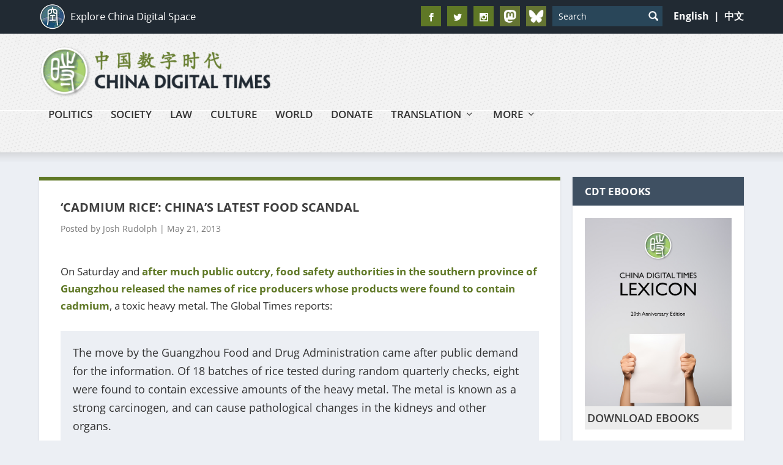

--- FILE ---
content_type: text/html; charset=utf-8
request_url: https://www.google.com/recaptcha/api2/aframe
body_size: 113
content:
<!DOCTYPE HTML><html><head><meta http-equiv="content-type" content="text/html; charset=UTF-8"></head><body><script nonce="lARbTpi4KbewvcFbmBClFQ">/** Anti-fraud and anti-abuse applications only. See google.com/recaptcha */ try{var clients={'sodar':'https://pagead2.googlesyndication.com/pagead/sodar?'};window.addEventListener("message",function(a){try{if(a.source===window.parent){var b=JSON.parse(a.data);var c=clients[b['id']];if(c){var d=document.createElement('img');d.src=c+b['params']+'&rc='+(localStorage.getItem("rc::a")?sessionStorage.getItem("rc::b"):"");window.document.body.appendChild(d);sessionStorage.setItem("rc::e",parseInt(sessionStorage.getItem("rc::e")||0)+1);localStorage.setItem("rc::h",'1769094001981');}}}catch(b){}});window.parent.postMessage("_grecaptcha_ready", "*");}catch(b){}</script></body></html>